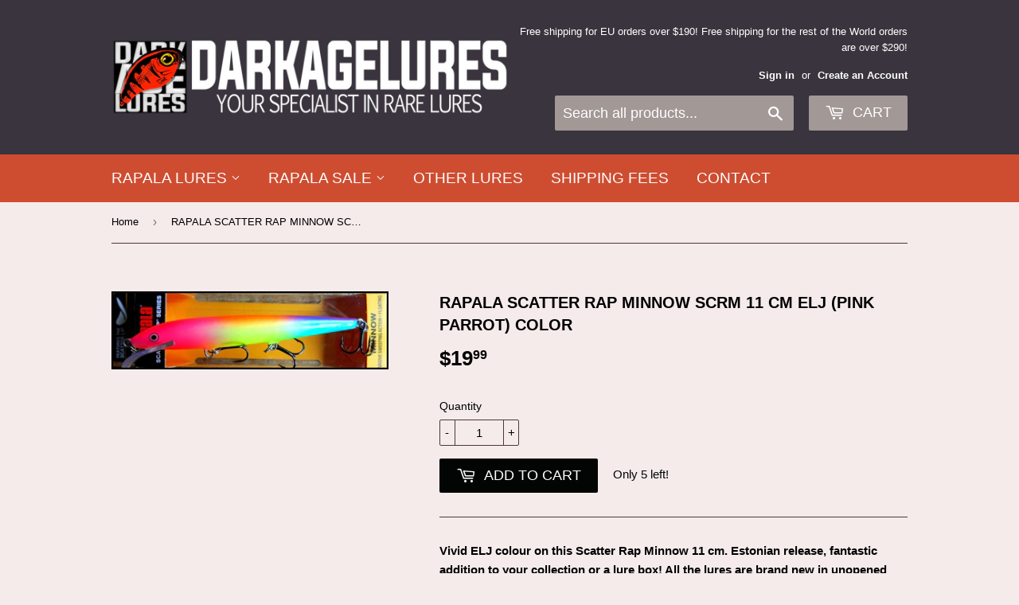

--- FILE ---
content_type: text/html; charset=utf-8
request_url: https://darkagelures.com/products/rapala-scatter-rap-minnow-scrm-11-cm-elj-pink-parrot-color
body_size: 17458
content:
<!doctype html>
<!--[if lt IE 7]><html class="no-js lt-ie9 lt-ie8 lt-ie7" lang="en"> <![endif]-->
<!--[if IE 7]><html class="no-js lt-ie9 lt-ie8" lang="en"> <![endif]-->
<!--[if IE 8]><html class="no-js lt-ie9" lang="en"> <![endif]-->
<!--[if IE 9 ]><html class="ie9 no-js"> <![endif]-->
<!--[if (gt IE 9)|!(IE)]><!--> <html class="no-touch no-js"> <!--<![endif]-->
<head>
  <script>(function(H){H.className=H.className.replace(/\bno-js\b/,'js')})(document.documentElement)</script>
  <!-- Basic page needs ================================================== -->
  <meta charset="utf-8">
  <meta http-equiv="X-UA-Compatible" content="IE=edge,chrome=1">

  
  <link rel="shortcut icon" href="//darkagelures.com/cdn/shop/files/favicon_87f4aaaf-2709-4589-9f07-64e622ab487c_32x32.jpg?v=1614288969" type="image/png" />
  

  <!-- Title and description ================================================== -->
  <title>
  RAPALA SCATTER RAP MINNOW SCRM 11 cm ELJ (Pink Parrot) color &ndash; Darkagelures
  </title>


  
    <meta name="description" content="Vivid ELJ colour on this Scatter Rap Minnow 11 cm. Estonian release, fantastic addition to your collection or a lure box! All the lures are brand new in unopened boxes.The shipping is $6.99 for the first lure. We do combine shipping. Though evasive in action, this classic Rapala minnow shape has a graceful, natural wob">
  

  <!-- Product meta ================================================== -->
  
<meta property="og:site_name" content="Darkagelures">
<meta property="og:url" content="https://darkagelures.com/products/rapala-scatter-rap-minnow-scrm-11-cm-elj-pink-parrot-color">
<meta property="og:title" content="RAPALA SCATTER RAP MINNOW SCRM 11 cm ELJ (Pink Parrot) color">
<meta property="og:type" content="product">
<meta property="og:description" content="Vivid ELJ colour on this Scatter Rap Minnow 11 cm. Estonian release, fantastic addition to your collection or a lure box! All the lures are brand new in unopened boxes.The shipping is $6.99 for the first lure. We do combine shipping. Though evasive in action, this classic Rapala minnow shape has a graceful, natural wob"><meta property="og:price:amount" content="19.99">
  <meta property="og:price:currency" content="USD"><meta property="og:image" content="http://darkagelures.com/cdn/shop/products/SCRM11ELJ_1024x1024.jpg?v=1673778884">
<meta property="og:image:secure_url" content="https://darkagelures.com/cdn/shop/products/SCRM11ELJ_1024x1024.jpg?v=1673778884">



  <meta name="twitter:card" content="summary_large_image">
  <meta name="twitter:image" content="https://darkagelures.com/cdn/shop/products/SCRM11ELJ_1024x1024.jpg?v=1673778884">
  <meta name="twitter:image:width" content="480">
  <meta name="twitter:image:height" content="480">

<meta name="twitter:title" content="RAPALA SCATTER RAP MINNOW SCRM 11 cm ELJ (Pink Parrot) color">
<meta name="twitter:description" content="Vivid ELJ colour on this Scatter Rap Minnow 11 cm. Estonian release, fantastic addition to your collection or a lure box! All the lures are brand new in unopened boxes.The shipping is $6.99 for the first lure. We do combine shipping. Though evasive in action, this classic Rapala minnow shape has a graceful, natural wob">


  <!-- Helpers ================================================== -->
  <link rel="canonical" href="https://darkagelures.com/products/rapala-scatter-rap-minnow-scrm-11-cm-elj-pink-parrot-color">
  <meta name="viewport" content="width=device-width,initial-scale=1">

  <!-- CSS ================================================== -->
  <link href="//darkagelures.com/cdn/shop/t/2/assets/theme.scss.css?v=172600289176417519491768575493" rel="stylesheet" type="text/css" media="all" />
  




  <!-- Header hook for plugins ================================================== -->
  
  
  <script>window.performance && window.performance.mark && window.performance.mark('shopify.content_for_header.start');</script><meta id="shopify-digital-wallet" name="shopify-digital-wallet" content="/23015623/digital_wallets/dialog">
<meta name="shopify-checkout-api-token" content="c532df065bf74d2c4461efaf8185441f">
<meta id="in-context-paypal-metadata" data-shop-id="23015623" data-venmo-supported="false" data-environment="production" data-locale="en_US" data-paypal-v4="true" data-currency="USD">
<link rel="alternate" type="application/json+oembed" href="https://darkagelures.com/products/rapala-scatter-rap-minnow-scrm-11-cm-elj-pink-parrot-color.oembed">
<script async="async" src="/checkouts/internal/preloads.js?locale=en-US"></script>
<link rel="preconnect" href="https://shop.app" crossorigin="anonymous">
<script async="async" src="https://shop.app/checkouts/internal/preloads.js?locale=en-US&shop_id=23015623" crossorigin="anonymous"></script>
<script id="apple-pay-shop-capabilities" type="application/json">{"shopId":23015623,"countryCode":"CZ","currencyCode":"USD","merchantCapabilities":["supports3DS"],"merchantId":"gid:\/\/shopify\/Shop\/23015623","merchantName":"Darkagelures","requiredBillingContactFields":["postalAddress","email"],"requiredShippingContactFields":["postalAddress","email"],"shippingType":"shipping","supportedNetworks":["visa","maestro","masterCard","amex"],"total":{"type":"pending","label":"Darkagelures","amount":"1.00"},"shopifyPaymentsEnabled":true,"supportsSubscriptions":true}</script>
<script id="shopify-features" type="application/json">{"accessToken":"c532df065bf74d2c4461efaf8185441f","betas":["rich-media-storefront-analytics"],"domain":"darkagelures.com","predictiveSearch":true,"shopId":23015623,"locale":"en"}</script>
<script>var Shopify = Shopify || {};
Shopify.shop = "darkagelures.myshopify.com";
Shopify.locale = "en";
Shopify.currency = {"active":"USD","rate":"1.0"};
Shopify.country = "US";
Shopify.theme = {"name":"Supply","id":387874841,"schema_name":"Supply","schema_version":"2.4.0","theme_store_id":679,"role":"main"};
Shopify.theme.handle = "null";
Shopify.theme.style = {"id":null,"handle":null};
Shopify.cdnHost = "darkagelures.com/cdn";
Shopify.routes = Shopify.routes || {};
Shopify.routes.root = "/";</script>
<script type="module">!function(o){(o.Shopify=o.Shopify||{}).modules=!0}(window);</script>
<script>!function(o){function n(){var o=[];function n(){o.push(Array.prototype.slice.apply(arguments))}return n.q=o,n}var t=o.Shopify=o.Shopify||{};t.loadFeatures=n(),t.autoloadFeatures=n()}(window);</script>
<script>
  window.ShopifyPay = window.ShopifyPay || {};
  window.ShopifyPay.apiHost = "shop.app\/pay";
  window.ShopifyPay.redirectState = null;
</script>
<script id="shop-js-analytics" type="application/json">{"pageType":"product"}</script>
<script defer="defer" async type="module" src="//darkagelures.com/cdn/shopifycloud/shop-js/modules/v2/client.init-shop-cart-sync_BT-GjEfc.en.esm.js"></script>
<script defer="defer" async type="module" src="//darkagelures.com/cdn/shopifycloud/shop-js/modules/v2/chunk.common_D58fp_Oc.esm.js"></script>
<script defer="defer" async type="module" src="//darkagelures.com/cdn/shopifycloud/shop-js/modules/v2/chunk.modal_xMitdFEc.esm.js"></script>
<script type="module">
  await import("//darkagelures.com/cdn/shopifycloud/shop-js/modules/v2/client.init-shop-cart-sync_BT-GjEfc.en.esm.js");
await import("//darkagelures.com/cdn/shopifycloud/shop-js/modules/v2/chunk.common_D58fp_Oc.esm.js");
await import("//darkagelures.com/cdn/shopifycloud/shop-js/modules/v2/chunk.modal_xMitdFEc.esm.js");

  window.Shopify.SignInWithShop?.initShopCartSync?.({"fedCMEnabled":true,"windoidEnabled":true});

</script>
<script>
  window.Shopify = window.Shopify || {};
  if (!window.Shopify.featureAssets) window.Shopify.featureAssets = {};
  window.Shopify.featureAssets['shop-js'] = {"shop-cart-sync":["modules/v2/client.shop-cart-sync_DZOKe7Ll.en.esm.js","modules/v2/chunk.common_D58fp_Oc.esm.js","modules/v2/chunk.modal_xMitdFEc.esm.js"],"init-fed-cm":["modules/v2/client.init-fed-cm_B6oLuCjv.en.esm.js","modules/v2/chunk.common_D58fp_Oc.esm.js","modules/v2/chunk.modal_xMitdFEc.esm.js"],"shop-cash-offers":["modules/v2/client.shop-cash-offers_D2sdYoxE.en.esm.js","modules/v2/chunk.common_D58fp_Oc.esm.js","modules/v2/chunk.modal_xMitdFEc.esm.js"],"shop-login-button":["modules/v2/client.shop-login-button_QeVjl5Y3.en.esm.js","modules/v2/chunk.common_D58fp_Oc.esm.js","modules/v2/chunk.modal_xMitdFEc.esm.js"],"pay-button":["modules/v2/client.pay-button_DXTOsIq6.en.esm.js","modules/v2/chunk.common_D58fp_Oc.esm.js","modules/v2/chunk.modal_xMitdFEc.esm.js"],"shop-button":["modules/v2/client.shop-button_DQZHx9pm.en.esm.js","modules/v2/chunk.common_D58fp_Oc.esm.js","modules/v2/chunk.modal_xMitdFEc.esm.js"],"avatar":["modules/v2/client.avatar_BTnouDA3.en.esm.js"],"init-windoid":["modules/v2/client.init-windoid_CR1B-cfM.en.esm.js","modules/v2/chunk.common_D58fp_Oc.esm.js","modules/v2/chunk.modal_xMitdFEc.esm.js"],"init-shop-for-new-customer-accounts":["modules/v2/client.init-shop-for-new-customer-accounts_C_vY_xzh.en.esm.js","modules/v2/client.shop-login-button_QeVjl5Y3.en.esm.js","modules/v2/chunk.common_D58fp_Oc.esm.js","modules/v2/chunk.modal_xMitdFEc.esm.js"],"init-shop-email-lookup-coordinator":["modules/v2/client.init-shop-email-lookup-coordinator_BI7n9ZSv.en.esm.js","modules/v2/chunk.common_D58fp_Oc.esm.js","modules/v2/chunk.modal_xMitdFEc.esm.js"],"init-shop-cart-sync":["modules/v2/client.init-shop-cart-sync_BT-GjEfc.en.esm.js","modules/v2/chunk.common_D58fp_Oc.esm.js","modules/v2/chunk.modal_xMitdFEc.esm.js"],"shop-toast-manager":["modules/v2/client.shop-toast-manager_DiYdP3xc.en.esm.js","modules/v2/chunk.common_D58fp_Oc.esm.js","modules/v2/chunk.modal_xMitdFEc.esm.js"],"init-customer-accounts":["modules/v2/client.init-customer-accounts_D9ZNqS-Q.en.esm.js","modules/v2/client.shop-login-button_QeVjl5Y3.en.esm.js","modules/v2/chunk.common_D58fp_Oc.esm.js","modules/v2/chunk.modal_xMitdFEc.esm.js"],"init-customer-accounts-sign-up":["modules/v2/client.init-customer-accounts-sign-up_iGw4briv.en.esm.js","modules/v2/client.shop-login-button_QeVjl5Y3.en.esm.js","modules/v2/chunk.common_D58fp_Oc.esm.js","modules/v2/chunk.modal_xMitdFEc.esm.js"],"shop-follow-button":["modules/v2/client.shop-follow-button_CqMgW2wH.en.esm.js","modules/v2/chunk.common_D58fp_Oc.esm.js","modules/v2/chunk.modal_xMitdFEc.esm.js"],"checkout-modal":["modules/v2/client.checkout-modal_xHeaAweL.en.esm.js","modules/v2/chunk.common_D58fp_Oc.esm.js","modules/v2/chunk.modal_xMitdFEc.esm.js"],"shop-login":["modules/v2/client.shop-login_D91U-Q7h.en.esm.js","modules/v2/chunk.common_D58fp_Oc.esm.js","modules/v2/chunk.modal_xMitdFEc.esm.js"],"lead-capture":["modules/v2/client.lead-capture_BJmE1dJe.en.esm.js","modules/v2/chunk.common_D58fp_Oc.esm.js","modules/v2/chunk.modal_xMitdFEc.esm.js"],"payment-terms":["modules/v2/client.payment-terms_Ci9AEqFq.en.esm.js","modules/v2/chunk.common_D58fp_Oc.esm.js","modules/v2/chunk.modal_xMitdFEc.esm.js"]};
</script>
<script id="__st">var __st={"a":23015623,"offset":3600,"reqid":"b48f625c-60db-4e2d-8573-d1752c9bb864-1769416640","pageurl":"darkagelures.com\/products\/rapala-scatter-rap-minnow-scrm-11-cm-elj-pink-parrot-color","u":"94cc11f89cfb","p":"product","rtyp":"product","rid":6774768599107};</script>
<script>window.ShopifyPaypalV4VisibilityTracking = true;</script>
<script id="captcha-bootstrap">!function(){'use strict';const t='contact',e='account',n='new_comment',o=[[t,t],['blogs',n],['comments',n],[t,'customer']],c=[[e,'customer_login'],[e,'guest_login'],[e,'recover_customer_password'],[e,'create_customer']],r=t=>t.map((([t,e])=>`form[action*='/${t}']:not([data-nocaptcha='true']) input[name='form_type'][value='${e}']`)).join(','),a=t=>()=>t?[...document.querySelectorAll(t)].map((t=>t.form)):[];function s(){const t=[...o],e=r(t);return a(e)}const i='password',u='form_key',d=['recaptcha-v3-token','g-recaptcha-response','h-captcha-response',i],f=()=>{try{return window.sessionStorage}catch{return}},m='__shopify_v',_=t=>t.elements[u];function p(t,e,n=!1){try{const o=window.sessionStorage,c=JSON.parse(o.getItem(e)),{data:r}=function(t){const{data:e,action:n}=t;return t[m]||n?{data:e,action:n}:{data:t,action:n}}(c);for(const[e,n]of Object.entries(r))t.elements[e]&&(t.elements[e].value=n);n&&o.removeItem(e)}catch(o){console.error('form repopulation failed',{error:o})}}const l='form_type',E='cptcha';function T(t){t.dataset[E]=!0}const w=window,h=w.document,L='Shopify',v='ce_forms',y='captcha';let A=!1;((t,e)=>{const n=(g='f06e6c50-85a8-45c8-87d0-21a2b65856fe',I='https://cdn.shopify.com/shopifycloud/storefront-forms-hcaptcha/ce_storefront_forms_captcha_hcaptcha.v1.5.2.iife.js',D={infoText:'Protected by hCaptcha',privacyText:'Privacy',termsText:'Terms'},(t,e,n)=>{const o=w[L][v],c=o.bindForm;if(c)return c(t,g,e,D).then(n);var r;o.q.push([[t,g,e,D],n]),r=I,A||(h.body.append(Object.assign(h.createElement('script'),{id:'captcha-provider',async:!0,src:r})),A=!0)});var g,I,D;w[L]=w[L]||{},w[L][v]=w[L][v]||{},w[L][v].q=[],w[L][y]=w[L][y]||{},w[L][y].protect=function(t,e){n(t,void 0,e),T(t)},Object.freeze(w[L][y]),function(t,e,n,w,h,L){const[v,y,A,g]=function(t,e,n){const i=e?o:[],u=t?c:[],d=[...i,...u],f=r(d),m=r(i),_=r(d.filter((([t,e])=>n.includes(e))));return[a(f),a(m),a(_),s()]}(w,h,L),I=t=>{const e=t.target;return e instanceof HTMLFormElement?e:e&&e.form},D=t=>v().includes(t);t.addEventListener('submit',(t=>{const e=I(t);if(!e)return;const n=D(e)&&!e.dataset.hcaptchaBound&&!e.dataset.recaptchaBound,o=_(e),c=g().includes(e)&&(!o||!o.value);(n||c)&&t.preventDefault(),c&&!n&&(function(t){try{if(!f())return;!function(t){const e=f();if(!e)return;const n=_(t);if(!n)return;const o=n.value;o&&e.removeItem(o)}(t);const e=Array.from(Array(32),(()=>Math.random().toString(36)[2])).join('');!function(t,e){_(t)||t.append(Object.assign(document.createElement('input'),{type:'hidden',name:u})),t.elements[u].value=e}(t,e),function(t,e){const n=f();if(!n)return;const o=[...t.querySelectorAll(`input[type='${i}']`)].map((({name:t})=>t)),c=[...d,...o],r={};for(const[a,s]of new FormData(t).entries())c.includes(a)||(r[a]=s);n.setItem(e,JSON.stringify({[m]:1,action:t.action,data:r}))}(t,e)}catch(e){console.error('failed to persist form',e)}}(e),e.submit())}));const S=(t,e)=>{t&&!t.dataset[E]&&(n(t,e.some((e=>e===t))),T(t))};for(const o of['focusin','change'])t.addEventListener(o,(t=>{const e=I(t);D(e)&&S(e,y())}));const B=e.get('form_key'),M=e.get(l),P=B&&M;t.addEventListener('DOMContentLoaded',(()=>{const t=y();if(P)for(const e of t)e.elements[l].value===M&&p(e,B);[...new Set([...A(),...v().filter((t=>'true'===t.dataset.shopifyCaptcha))])].forEach((e=>S(e,t)))}))}(h,new URLSearchParams(w.location.search),n,t,e,['guest_login'])})(!0,!0)}();</script>
<script integrity="sha256-4kQ18oKyAcykRKYeNunJcIwy7WH5gtpwJnB7kiuLZ1E=" data-source-attribution="shopify.loadfeatures" defer="defer" src="//darkagelures.com/cdn/shopifycloud/storefront/assets/storefront/load_feature-a0a9edcb.js" crossorigin="anonymous"></script>
<script crossorigin="anonymous" defer="defer" src="//darkagelures.com/cdn/shopifycloud/storefront/assets/shopify_pay/storefront-65b4c6d7.js?v=20250812"></script>
<script data-source-attribution="shopify.dynamic_checkout.dynamic.init">var Shopify=Shopify||{};Shopify.PaymentButton=Shopify.PaymentButton||{isStorefrontPortableWallets:!0,init:function(){window.Shopify.PaymentButton.init=function(){};var t=document.createElement("script");t.src="https://darkagelures.com/cdn/shopifycloud/portable-wallets/latest/portable-wallets.en.js",t.type="module",document.head.appendChild(t)}};
</script>
<script data-source-attribution="shopify.dynamic_checkout.buyer_consent">
  function portableWalletsHideBuyerConsent(e){var t=document.getElementById("shopify-buyer-consent"),n=document.getElementById("shopify-subscription-policy-button");t&&n&&(t.classList.add("hidden"),t.setAttribute("aria-hidden","true"),n.removeEventListener("click",e))}function portableWalletsShowBuyerConsent(e){var t=document.getElementById("shopify-buyer-consent"),n=document.getElementById("shopify-subscription-policy-button");t&&n&&(t.classList.remove("hidden"),t.removeAttribute("aria-hidden"),n.addEventListener("click",e))}window.Shopify?.PaymentButton&&(window.Shopify.PaymentButton.hideBuyerConsent=portableWalletsHideBuyerConsent,window.Shopify.PaymentButton.showBuyerConsent=portableWalletsShowBuyerConsent);
</script>
<script data-source-attribution="shopify.dynamic_checkout.cart.bootstrap">document.addEventListener("DOMContentLoaded",(function(){function t(){return document.querySelector("shopify-accelerated-checkout-cart, shopify-accelerated-checkout")}if(t())Shopify.PaymentButton.init();else{new MutationObserver((function(e,n){t()&&(Shopify.PaymentButton.init(),n.disconnect())})).observe(document.body,{childList:!0,subtree:!0})}}));
</script>
<link id="shopify-accelerated-checkout-styles" rel="stylesheet" media="screen" href="https://darkagelures.com/cdn/shopifycloud/portable-wallets/latest/accelerated-checkout-backwards-compat.css" crossorigin="anonymous">
<style id="shopify-accelerated-checkout-cart">
        #shopify-buyer-consent {
  margin-top: 1em;
  display: inline-block;
  width: 100%;
}

#shopify-buyer-consent.hidden {
  display: none;
}

#shopify-subscription-policy-button {
  background: none;
  border: none;
  padding: 0;
  text-decoration: underline;
  font-size: inherit;
  cursor: pointer;
}

#shopify-subscription-policy-button::before {
  box-shadow: none;
}

      </style>

<script>window.performance && window.performance.mark && window.performance.mark('shopify.content_for_header.end');</script>

  

<!--[if lt IE 9]>
<script src="//cdnjs.cloudflare.com/ajax/libs/html5shiv/3.7.2/html5shiv.min.js" type="text/javascript"></script>
<script src="//darkagelures.com/cdn/shop/t/2/assets/respond.min.js?v=6642" type="text/javascript"></script>
<link href="//darkagelures.com/cdn/shop/t/2/assets/respond-proxy.html" id="respond-proxy" rel="respond-proxy" />
<link href="//darkagelures.com/search?q=14886a9e9e6a3f534ea731598dc7bd30" id="respond-redirect" rel="respond-redirect" />
<script src="//darkagelures.com/search?q=14886a9e9e6a3f534ea731598dc7bd30" type="text/javascript"></script>
<![endif]-->
<!--[if (lte IE 9) ]><script src="//darkagelures.com/cdn/shop/t/2/assets/match-media.min.js?v=6642" type="text/javascript"></script><![endif]-->


  
  

  <script src="//ajax.googleapis.com/ajax/libs/jquery/1.11.0/jquery.min.js" type="text/javascript"></script>
  
  <!--[if (gt IE 9)|!(IE)]><!--><script src="//darkagelures.com/cdn/shop/t/2/assets/lazysizes.min.js?v=8147953233334221341503735994" async="async"></script><!--<![endif]-->
  <!--[if lte IE 9]><script src="//darkagelures.com/cdn/shop/t/2/assets/lazysizes.min.js?v=8147953233334221341503735994"></script><![endif]-->

  <!--[if (gt IE 9)|!(IE)]><!--><script src="//darkagelures.com/cdn/shop/t/2/assets/vendor.js?v=20934897072029105491503735995" defer="defer"></script><!--<![endif]-->
  <!--[if lte IE 9]><script src="//darkagelures.com/cdn/shop/t/2/assets/vendor.js?v=20934897072029105491503735995"></script><![endif]-->

  <!--[if (gt IE 9)|!(IE)]><!--><script src="//darkagelures.com/cdn/shop/t/2/assets/theme.js?v=47723754293895157641503735996" defer="defer"></script><!--<![endif]-->
  <!--[if lte IE 9]><script src="//darkagelures.com/cdn/shop/t/2/assets/theme.js?v=47723754293895157641503735996"></script><![endif]-->


<link href="https://monorail-edge.shopifysvc.com" rel="dns-prefetch">
<script>(function(){if ("sendBeacon" in navigator && "performance" in window) {try {var session_token_from_headers = performance.getEntriesByType('navigation')[0].serverTiming.find(x => x.name == '_s').description;} catch {var session_token_from_headers = undefined;}var session_cookie_matches = document.cookie.match(/_shopify_s=([^;]*)/);var session_token_from_cookie = session_cookie_matches && session_cookie_matches.length === 2 ? session_cookie_matches[1] : "";var session_token = session_token_from_headers || session_token_from_cookie || "";function handle_abandonment_event(e) {var entries = performance.getEntries().filter(function(entry) {return /monorail-edge.shopifysvc.com/.test(entry.name);});if (!window.abandonment_tracked && entries.length === 0) {window.abandonment_tracked = true;var currentMs = Date.now();var navigation_start = performance.timing.navigationStart;var payload = {shop_id: 23015623,url: window.location.href,navigation_start,duration: currentMs - navigation_start,session_token,page_type: "product"};window.navigator.sendBeacon("https://monorail-edge.shopifysvc.com/v1/produce", JSON.stringify({schema_id: "online_store_buyer_site_abandonment/1.1",payload: payload,metadata: {event_created_at_ms: currentMs,event_sent_at_ms: currentMs}}));}}window.addEventListener('pagehide', handle_abandonment_event);}}());</script>
<script id="web-pixels-manager-setup">(function e(e,d,r,n,o){if(void 0===o&&(o={}),!Boolean(null===(a=null===(i=window.Shopify)||void 0===i?void 0:i.analytics)||void 0===a?void 0:a.replayQueue)){var i,a;window.Shopify=window.Shopify||{};var t=window.Shopify;t.analytics=t.analytics||{};var s=t.analytics;s.replayQueue=[],s.publish=function(e,d,r){return s.replayQueue.push([e,d,r]),!0};try{self.performance.mark("wpm:start")}catch(e){}var l=function(){var e={modern:/Edge?\/(1{2}[4-9]|1[2-9]\d|[2-9]\d{2}|\d{4,})\.\d+(\.\d+|)|Firefox\/(1{2}[4-9]|1[2-9]\d|[2-9]\d{2}|\d{4,})\.\d+(\.\d+|)|Chrom(ium|e)\/(9{2}|\d{3,})\.\d+(\.\d+|)|(Maci|X1{2}).+ Version\/(15\.\d+|(1[6-9]|[2-9]\d|\d{3,})\.\d+)([,.]\d+|)( \(\w+\)|)( Mobile\/\w+|) Safari\/|Chrome.+OPR\/(9{2}|\d{3,})\.\d+\.\d+|(CPU[ +]OS|iPhone[ +]OS|CPU[ +]iPhone|CPU IPhone OS|CPU iPad OS)[ +]+(15[._]\d+|(1[6-9]|[2-9]\d|\d{3,})[._]\d+)([._]\d+|)|Android:?[ /-](13[3-9]|1[4-9]\d|[2-9]\d{2}|\d{4,})(\.\d+|)(\.\d+|)|Android.+Firefox\/(13[5-9]|1[4-9]\d|[2-9]\d{2}|\d{4,})\.\d+(\.\d+|)|Android.+Chrom(ium|e)\/(13[3-9]|1[4-9]\d|[2-9]\d{2}|\d{4,})\.\d+(\.\d+|)|SamsungBrowser\/([2-9]\d|\d{3,})\.\d+/,legacy:/Edge?\/(1[6-9]|[2-9]\d|\d{3,})\.\d+(\.\d+|)|Firefox\/(5[4-9]|[6-9]\d|\d{3,})\.\d+(\.\d+|)|Chrom(ium|e)\/(5[1-9]|[6-9]\d|\d{3,})\.\d+(\.\d+|)([\d.]+$|.*Safari\/(?![\d.]+ Edge\/[\d.]+$))|(Maci|X1{2}).+ Version\/(10\.\d+|(1[1-9]|[2-9]\d|\d{3,})\.\d+)([,.]\d+|)( \(\w+\)|)( Mobile\/\w+|) Safari\/|Chrome.+OPR\/(3[89]|[4-9]\d|\d{3,})\.\d+\.\d+|(CPU[ +]OS|iPhone[ +]OS|CPU[ +]iPhone|CPU IPhone OS|CPU iPad OS)[ +]+(10[._]\d+|(1[1-9]|[2-9]\d|\d{3,})[._]\d+)([._]\d+|)|Android:?[ /-](13[3-9]|1[4-9]\d|[2-9]\d{2}|\d{4,})(\.\d+|)(\.\d+|)|Mobile Safari.+OPR\/([89]\d|\d{3,})\.\d+\.\d+|Android.+Firefox\/(13[5-9]|1[4-9]\d|[2-9]\d{2}|\d{4,})\.\d+(\.\d+|)|Android.+Chrom(ium|e)\/(13[3-9]|1[4-9]\d|[2-9]\d{2}|\d{4,})\.\d+(\.\d+|)|Android.+(UC? ?Browser|UCWEB|U3)[ /]?(15\.([5-9]|\d{2,})|(1[6-9]|[2-9]\d|\d{3,})\.\d+)\.\d+|SamsungBrowser\/(5\.\d+|([6-9]|\d{2,})\.\d+)|Android.+MQ{2}Browser\/(14(\.(9|\d{2,})|)|(1[5-9]|[2-9]\d|\d{3,})(\.\d+|))(\.\d+|)|K[Aa][Ii]OS\/(3\.\d+|([4-9]|\d{2,})\.\d+)(\.\d+|)/},d=e.modern,r=e.legacy,n=navigator.userAgent;return n.match(d)?"modern":n.match(r)?"legacy":"unknown"}(),u="modern"===l?"modern":"legacy",c=(null!=n?n:{modern:"",legacy:""})[u],f=function(e){return[e.baseUrl,"/wpm","/b",e.hashVersion,"modern"===e.buildTarget?"m":"l",".js"].join("")}({baseUrl:d,hashVersion:r,buildTarget:u}),m=function(e){var d=e.version,r=e.bundleTarget,n=e.surface,o=e.pageUrl,i=e.monorailEndpoint;return{emit:function(e){var a=e.status,t=e.errorMsg,s=(new Date).getTime(),l=JSON.stringify({metadata:{event_sent_at_ms:s},events:[{schema_id:"web_pixels_manager_load/3.1",payload:{version:d,bundle_target:r,page_url:o,status:a,surface:n,error_msg:t},metadata:{event_created_at_ms:s}}]});if(!i)return console&&console.warn&&console.warn("[Web Pixels Manager] No Monorail endpoint provided, skipping logging."),!1;try{return self.navigator.sendBeacon.bind(self.navigator)(i,l)}catch(e){}var u=new XMLHttpRequest;try{return u.open("POST",i,!0),u.setRequestHeader("Content-Type","text/plain"),u.send(l),!0}catch(e){return console&&console.warn&&console.warn("[Web Pixels Manager] Got an unhandled error while logging to Monorail."),!1}}}}({version:r,bundleTarget:l,surface:e.surface,pageUrl:self.location.href,monorailEndpoint:e.monorailEndpoint});try{o.browserTarget=l,function(e){var d=e.src,r=e.async,n=void 0===r||r,o=e.onload,i=e.onerror,a=e.sri,t=e.scriptDataAttributes,s=void 0===t?{}:t,l=document.createElement("script"),u=document.querySelector("head"),c=document.querySelector("body");if(l.async=n,l.src=d,a&&(l.integrity=a,l.crossOrigin="anonymous"),s)for(var f in s)if(Object.prototype.hasOwnProperty.call(s,f))try{l.dataset[f]=s[f]}catch(e){}if(o&&l.addEventListener("load",o),i&&l.addEventListener("error",i),u)u.appendChild(l);else{if(!c)throw new Error("Did not find a head or body element to append the script");c.appendChild(l)}}({src:f,async:!0,onload:function(){if(!function(){var e,d;return Boolean(null===(d=null===(e=window.Shopify)||void 0===e?void 0:e.analytics)||void 0===d?void 0:d.initialized)}()){var d=window.webPixelsManager.init(e)||void 0;if(d){var r=window.Shopify.analytics;r.replayQueue.forEach((function(e){var r=e[0],n=e[1],o=e[2];d.publishCustomEvent(r,n,o)})),r.replayQueue=[],r.publish=d.publishCustomEvent,r.visitor=d.visitor,r.initialized=!0}}},onerror:function(){return m.emit({status:"failed",errorMsg:"".concat(f," has failed to load")})},sri:function(e){var d=/^sha384-[A-Za-z0-9+/=]+$/;return"string"==typeof e&&d.test(e)}(c)?c:"",scriptDataAttributes:o}),m.emit({status:"loading"})}catch(e){m.emit({status:"failed",errorMsg:(null==e?void 0:e.message)||"Unknown error"})}}})({shopId: 23015623,storefrontBaseUrl: "https://darkagelures.com",extensionsBaseUrl: "https://extensions.shopifycdn.com/cdn/shopifycloud/web-pixels-manager",monorailEndpoint: "https://monorail-edge.shopifysvc.com/unstable/produce_batch",surface: "storefront-renderer",enabledBetaFlags: ["2dca8a86"],webPixelsConfigList: [{"id":"shopify-app-pixel","configuration":"{}","eventPayloadVersion":"v1","runtimeContext":"STRICT","scriptVersion":"0450","apiClientId":"shopify-pixel","type":"APP","privacyPurposes":["ANALYTICS","MARKETING"]},{"id":"shopify-custom-pixel","eventPayloadVersion":"v1","runtimeContext":"LAX","scriptVersion":"0450","apiClientId":"shopify-pixel","type":"CUSTOM","privacyPurposes":["ANALYTICS","MARKETING"]}],isMerchantRequest: false,initData: {"shop":{"name":"Darkagelures","paymentSettings":{"currencyCode":"USD"},"myshopifyDomain":"darkagelures.myshopify.com","countryCode":"CZ","storefrontUrl":"https:\/\/darkagelures.com"},"customer":null,"cart":null,"checkout":null,"productVariants":[{"price":{"amount":19.99,"currencyCode":"USD"},"product":{"title":"RAPALA SCATTER RAP MINNOW SCRM 11 cm ELJ (Pink Parrot) color","vendor":"Darkagelures","id":"6774768599107","untranslatedTitle":"RAPALA SCATTER RAP MINNOW SCRM 11 cm ELJ (Pink Parrot) color","url":"\/products\/rapala-scatter-rap-minnow-scrm-11-cm-elj-pink-parrot-color","type":"Scatter Rap Minnow"},"id":"40370872877123","image":{"src":"\/\/darkagelures.com\/cdn\/shop\/products\/SCRM11ELJ.jpg?v=1673778884"},"sku":"","title":"Default Title","untranslatedTitle":"Default Title"}],"purchasingCompany":null},},"https://darkagelures.com/cdn","fcfee988w5aeb613cpc8e4bc33m6693e112",{"modern":"","legacy":""},{"shopId":"23015623","storefrontBaseUrl":"https:\/\/darkagelures.com","extensionBaseUrl":"https:\/\/extensions.shopifycdn.com\/cdn\/shopifycloud\/web-pixels-manager","surface":"storefront-renderer","enabledBetaFlags":"[\"2dca8a86\"]","isMerchantRequest":"false","hashVersion":"fcfee988w5aeb613cpc8e4bc33m6693e112","publish":"custom","events":"[[\"page_viewed\",{}],[\"product_viewed\",{\"productVariant\":{\"price\":{\"amount\":19.99,\"currencyCode\":\"USD\"},\"product\":{\"title\":\"RAPALA SCATTER RAP MINNOW SCRM 11 cm ELJ (Pink Parrot) color\",\"vendor\":\"Darkagelures\",\"id\":\"6774768599107\",\"untranslatedTitle\":\"RAPALA SCATTER RAP MINNOW SCRM 11 cm ELJ (Pink Parrot) color\",\"url\":\"\/products\/rapala-scatter-rap-minnow-scrm-11-cm-elj-pink-parrot-color\",\"type\":\"Scatter Rap Minnow\"},\"id\":\"40370872877123\",\"image\":{\"src\":\"\/\/darkagelures.com\/cdn\/shop\/products\/SCRM11ELJ.jpg?v=1673778884\"},\"sku\":\"\",\"title\":\"Default Title\",\"untranslatedTitle\":\"Default Title\"}}]]"});</script><script>
  window.ShopifyAnalytics = window.ShopifyAnalytics || {};
  window.ShopifyAnalytics.meta = window.ShopifyAnalytics.meta || {};
  window.ShopifyAnalytics.meta.currency = 'USD';
  var meta = {"product":{"id":6774768599107,"gid":"gid:\/\/shopify\/Product\/6774768599107","vendor":"Darkagelures","type":"Scatter Rap Minnow","handle":"rapala-scatter-rap-minnow-scrm-11-cm-elj-pink-parrot-color","variants":[{"id":40370872877123,"price":1999,"name":"RAPALA SCATTER RAP MINNOW SCRM 11 cm ELJ (Pink Parrot) color","public_title":null,"sku":""}],"remote":false},"page":{"pageType":"product","resourceType":"product","resourceId":6774768599107,"requestId":"b48f625c-60db-4e2d-8573-d1752c9bb864-1769416640"}};
  for (var attr in meta) {
    window.ShopifyAnalytics.meta[attr] = meta[attr];
  }
</script>
<script class="analytics">
  (function () {
    var customDocumentWrite = function(content) {
      var jquery = null;

      if (window.jQuery) {
        jquery = window.jQuery;
      } else if (window.Checkout && window.Checkout.$) {
        jquery = window.Checkout.$;
      }

      if (jquery) {
        jquery('body').append(content);
      }
    };

    var hasLoggedConversion = function(token) {
      if (token) {
        return document.cookie.indexOf('loggedConversion=' + token) !== -1;
      }
      return false;
    }

    var setCookieIfConversion = function(token) {
      if (token) {
        var twoMonthsFromNow = new Date(Date.now());
        twoMonthsFromNow.setMonth(twoMonthsFromNow.getMonth() + 2);

        document.cookie = 'loggedConversion=' + token + '; expires=' + twoMonthsFromNow;
      }
    }

    var trekkie = window.ShopifyAnalytics.lib = window.trekkie = window.trekkie || [];
    if (trekkie.integrations) {
      return;
    }
    trekkie.methods = [
      'identify',
      'page',
      'ready',
      'track',
      'trackForm',
      'trackLink'
    ];
    trekkie.factory = function(method) {
      return function() {
        var args = Array.prototype.slice.call(arguments);
        args.unshift(method);
        trekkie.push(args);
        return trekkie;
      };
    };
    for (var i = 0; i < trekkie.methods.length; i++) {
      var key = trekkie.methods[i];
      trekkie[key] = trekkie.factory(key);
    }
    trekkie.load = function(config) {
      trekkie.config = config || {};
      trekkie.config.initialDocumentCookie = document.cookie;
      var first = document.getElementsByTagName('script')[0];
      var script = document.createElement('script');
      script.type = 'text/javascript';
      script.onerror = function(e) {
        var scriptFallback = document.createElement('script');
        scriptFallback.type = 'text/javascript';
        scriptFallback.onerror = function(error) {
                var Monorail = {
      produce: function produce(monorailDomain, schemaId, payload) {
        var currentMs = new Date().getTime();
        var event = {
          schema_id: schemaId,
          payload: payload,
          metadata: {
            event_created_at_ms: currentMs,
            event_sent_at_ms: currentMs
          }
        };
        return Monorail.sendRequest("https://" + monorailDomain + "/v1/produce", JSON.stringify(event));
      },
      sendRequest: function sendRequest(endpointUrl, payload) {
        // Try the sendBeacon API
        if (window && window.navigator && typeof window.navigator.sendBeacon === 'function' && typeof window.Blob === 'function' && !Monorail.isIos12()) {
          var blobData = new window.Blob([payload], {
            type: 'text/plain'
          });

          if (window.navigator.sendBeacon(endpointUrl, blobData)) {
            return true;
          } // sendBeacon was not successful

        } // XHR beacon

        var xhr = new XMLHttpRequest();

        try {
          xhr.open('POST', endpointUrl);
          xhr.setRequestHeader('Content-Type', 'text/plain');
          xhr.send(payload);
        } catch (e) {
          console.log(e);
        }

        return false;
      },
      isIos12: function isIos12() {
        return window.navigator.userAgent.lastIndexOf('iPhone; CPU iPhone OS 12_') !== -1 || window.navigator.userAgent.lastIndexOf('iPad; CPU OS 12_') !== -1;
      }
    };
    Monorail.produce('monorail-edge.shopifysvc.com',
      'trekkie_storefront_load_errors/1.1',
      {shop_id: 23015623,
      theme_id: 387874841,
      app_name: "storefront",
      context_url: window.location.href,
      source_url: "//darkagelures.com/cdn/s/trekkie.storefront.8d95595f799fbf7e1d32231b9a28fd43b70c67d3.min.js"});

        };
        scriptFallback.async = true;
        scriptFallback.src = '//darkagelures.com/cdn/s/trekkie.storefront.8d95595f799fbf7e1d32231b9a28fd43b70c67d3.min.js';
        first.parentNode.insertBefore(scriptFallback, first);
      };
      script.async = true;
      script.src = '//darkagelures.com/cdn/s/trekkie.storefront.8d95595f799fbf7e1d32231b9a28fd43b70c67d3.min.js';
      first.parentNode.insertBefore(script, first);
    };
    trekkie.load(
      {"Trekkie":{"appName":"storefront","development":false,"defaultAttributes":{"shopId":23015623,"isMerchantRequest":null,"themeId":387874841,"themeCityHash":"3342581967368532863","contentLanguage":"en","currency":"USD","eventMetadataId":"9521e471-24ce-4105-b194-65f3a33ee436"},"isServerSideCookieWritingEnabled":true,"monorailRegion":"shop_domain","enabledBetaFlags":["65f19447"]},"Session Attribution":{},"S2S":{"facebookCapiEnabled":false,"source":"trekkie-storefront-renderer","apiClientId":580111}}
    );

    var loaded = false;
    trekkie.ready(function() {
      if (loaded) return;
      loaded = true;

      window.ShopifyAnalytics.lib = window.trekkie;

      var originalDocumentWrite = document.write;
      document.write = customDocumentWrite;
      try { window.ShopifyAnalytics.merchantGoogleAnalytics.call(this); } catch(error) {};
      document.write = originalDocumentWrite;

      window.ShopifyAnalytics.lib.page(null,{"pageType":"product","resourceType":"product","resourceId":6774768599107,"requestId":"b48f625c-60db-4e2d-8573-d1752c9bb864-1769416640","shopifyEmitted":true});

      var match = window.location.pathname.match(/checkouts\/(.+)\/(thank_you|post_purchase)/)
      var token = match? match[1]: undefined;
      if (!hasLoggedConversion(token)) {
        setCookieIfConversion(token);
        window.ShopifyAnalytics.lib.track("Viewed Product",{"currency":"USD","variantId":40370872877123,"productId":6774768599107,"productGid":"gid:\/\/shopify\/Product\/6774768599107","name":"RAPALA SCATTER RAP MINNOW SCRM 11 cm ELJ (Pink Parrot) color","price":"19.99","sku":"","brand":"Darkagelures","variant":null,"category":"Scatter Rap Minnow","nonInteraction":true,"remote":false},undefined,undefined,{"shopifyEmitted":true});
      window.ShopifyAnalytics.lib.track("monorail:\/\/trekkie_storefront_viewed_product\/1.1",{"currency":"USD","variantId":40370872877123,"productId":6774768599107,"productGid":"gid:\/\/shopify\/Product\/6774768599107","name":"RAPALA SCATTER RAP MINNOW SCRM 11 cm ELJ (Pink Parrot) color","price":"19.99","sku":"","brand":"Darkagelures","variant":null,"category":"Scatter Rap Minnow","nonInteraction":true,"remote":false,"referer":"https:\/\/darkagelures.com\/products\/rapala-scatter-rap-minnow-scrm-11-cm-elj-pink-parrot-color"});
      }
    });


        var eventsListenerScript = document.createElement('script');
        eventsListenerScript.async = true;
        eventsListenerScript.src = "//darkagelures.com/cdn/shopifycloud/storefront/assets/shop_events_listener-3da45d37.js";
        document.getElementsByTagName('head')[0].appendChild(eventsListenerScript);

})();</script>
<script
  defer
  src="https://darkagelures.com/cdn/shopifycloud/perf-kit/shopify-perf-kit-3.0.4.min.js"
  data-application="storefront-renderer"
  data-shop-id="23015623"
  data-render-region="gcp-us-east1"
  data-page-type="product"
  data-theme-instance-id="387874841"
  data-theme-name="Supply"
  data-theme-version="2.4.0"
  data-monorail-region="shop_domain"
  data-resource-timing-sampling-rate="10"
  data-shs="true"
  data-shs-beacon="true"
  data-shs-export-with-fetch="true"
  data-shs-logs-sample-rate="1"
  data-shs-beacon-endpoint="https://darkagelures.com/api/collect"
></script>
</head>

<body id="rapala-scatter-rap-minnow-scrm-11-cm-elj-pink-parrot-color" class="template-product" >
  

  <div id="shopify-section-header" class="shopify-section header-section"><header class="site-header" role="banner" data-section-id="header" data-section-type="header-section">
  <div class="wrapper">

    <div class="grid--full">
      <div class="grid-item large--one-half">
        
          <div class="h1 header-logo" itemscope itemtype="http://schema.org/Organization">
        
          
          

          <a href="/" itemprop="url">
            <div class="lazyload__image-wrapper no-js" style="max-width:600px;">
              <div style="padding-top:19.399185336048877%;">
                <img class="lazyload js"
                  data-src="//darkagelures.com/cdn/shop/files/logo_III._cc62a805-c8eb-408e-be0d-ea1713eb401d_{width}x.png?v=1614289369"
                  data-widths="[180, 360, 540, 720, 900, 1080, 1296, 1512, 1728, 2048]"
                  data-aspectratio="5.15485564304462"
                  data-sizes="auto"
                  alt="Darkagelures"
                  style="width:600px;">
              </div>
            </div>
            <noscript>
              
              <img src="//darkagelures.com/cdn/shop/files/logo_III._cc62a805-c8eb-408e-be0d-ea1713eb401d_600x.png?v=1614289369"
                srcset="//darkagelures.com/cdn/shop/files/logo_III._cc62a805-c8eb-408e-be0d-ea1713eb401d_600x.png?v=1614289369 1x, //darkagelures.com/cdn/shop/files/logo_III._cc62a805-c8eb-408e-be0d-ea1713eb401d_600x@2x.png?v=1614289369 2x"
                alt="Darkagelures"
                itemprop="logo"
                style="max-width:600px;">
            </noscript>
          </a>
          
        
          </div>
        
      </div>

      <div class="grid-item large--one-half text-center large--text-right">
        
          <div class="site-header--text-links">
            
              

                <p>Free shipping for EU orders over $190! Free shipping for the rest of the World orders are over $290!</p>

              
            

            
              <span class="site-header--meta-links medium-down--hide">
                
                  <a href="/account/login" id="customer_login_link">Sign in</a>
                  <span class="site-header--spacer">or</span>
                  <a href="/account/register" id="customer_register_link">Create an Account</a>
                
              </span>
            
          </div>

          <br class="medium-down--hide">
        

        <form action="/search" method="get" class="search-bar" role="search">
  <input type="hidden" name="type" value="product">

  <input type="search" name="q" value="" placeholder="Search all products..." aria-label="Search all products...">
  <button type="submit" class="search-bar--submit icon-fallback-text">
    <span class="icon icon-search" aria-hidden="true"></span>
    <span class="fallback-text">Search</span>
  </button>
</form>


        <a href="/cart" class="header-cart-btn cart-toggle">
          <span class="icon icon-cart"></span>
          Cart <span class="cart-count cart-badge--desktop hidden-count">0</span>
        </a>
      </div>
    </div>

  </div>
</header>

<nav class="nav-bar" role="navigation">
  <div class="wrapper">
    <form action="/search" method="get" class="search-bar" role="search">
  <input type="hidden" name="type" value="product">

  <input type="search" name="q" value="" placeholder="Search all products..." aria-label="Search all products...">
  <button type="submit" class="search-bar--submit icon-fallback-text">
    <span class="icon icon-search" aria-hidden="true"></span>
    <span class="fallback-text">Search</span>
  </button>
</form>

    <ul class="site-nav" id="accessibleNav">
  
  <li class="large--hide">
    <a href="/">Home</a>
  </li>
  
  
    
    
      <li class="site-nav--has-dropdown" aria-haspopup="true">
        <a href="/collections/rapala-lures">
          Rapala Lures
          <span class="icon-fallback-text">
            <span class="icon icon-arrow-down" aria-hidden="true"></span>
          </span>
        </a>
        <ul class="site-nav--dropdown">
          
            <li ><a href="/collections/rapala-original-floater">Original Floaters</a></li>
          
            <li ><a href="/collections/floater-elite">Floater Elite</a></li>
          
            <li ><a href="/collections/countdown">Countdowns</a></li>
          
            <li ><a href="/collections/countdown-elite">Countdown Elite</a></li>
          
            <li ><a href="/collections/countdown-jointed-cdj">Countdown Jointeds</a></li>
          
            <li ><a href="/collections/deep-tail-dancer">Deep Tail Dancers</a></li>
          
            <li ><a href="/collections/shad-rap">Shad Raps</a></li>
          
            <li ><a href="/collections/shad-rap-elite">Shad Rap Elite</a></li>
          
            <li ><a href="/collections/shallow-shad-rap">Shallow Shad Raps</a></li>
          
            <li ><a href="/collections/husky-jerk-hj">Husky Jerks</a></li>
          
            <li ><a href="/collections/down-deep-husky-jerk-dhj">Down Deep Husky Jerks</a></li>
          
            <li ><a href="/collections/jointed-deep-husky-jerks">Jointed Deep Husky Jerks</a></li>
          
            <li ><a href="/collections/husky-13">Husky 13</a></li>
          
            <li ><a href="/collections/jointeds">Jointeds</a></li>
          
            <li ><a href="/collections/magnum-floater">Magnum Floaters</a></li>
          
            <li ><a href="/collections/husky-magnums">Husky Magnums</a></li>
          
            <li ><a href="/collections/cd-magnums">CD Magnums</a></li>
          
            <li ><a href="/collections/magnum-elite">Countdown Magnum Elite</a></li>
          
            <li ><a href="/collections/super-shad-rap">Super Shad Raps</a></li>
          
            <li ><a href="/collections/fat-rap">Fat Raps</a></li>
          
            <li ><a href="/collections/gliding-raps">Glidin Raps</a></li>
          
            <li ><a href="/collections/tail-dancer">Tail Dancers</a></li>
          
            <li ><a href="/collections/risto-rap">Risto Raps</a></li>
          
            <li ><a href="/collections/x-rap">X Rap series</a></li>
          
            <li ><a href="/collections/precision-xtreme-series">Precision Xtreme Series</a></li>
          
            <li ><a href="/collections/team-esko">Team Esko</a></li>
          
            <li ><a href="/collections/dt-dives-to">DT (Dives to)</a></li>
          
            <li ><a href="/collections/rapala-otts-garage">Rapala Ott&#39;s Garage</a></li>
          
            <li ><a href="/collections/scatter-rap-series">Scatter Rap Series</a></li>
          
            <li ><a href="/collections/glass-shad-raps">Glass Shad Raps</a></li>
          
            <li ><a href="/collections/twitching-raps">Twitchin Raps</a></li>
          
            <li ><a href="/collections/rattlin-rap">Rattlin Raps</a></li>
          
            <li ><a href="/collections/rapala-gold-miners">Rapala Gold Miners</a></li>
          
            <li ><a href="/collections/shallow-fat-rap">Shallow Fat Raps</a></li>
          
            <li ><a href="/collections/super-shadow-rap">Super Shadow Raps</a></li>
          
            <li ><a href="/collections/super-shadow-rap-glide">Super Shadow Rap Glide</a></li>
          
            <li ><a href="/collections/super-shadow-rap-jerk">Super Shadow Rap Jerk</a></li>
          
            <li ><a href="/collections/skitter-pop">Skitter Pops</a></li>
          
            <li ><a href="/collections/skitter-pop-elite">Skitter Pop Elite</a></li>
          
            <li ><a href="/collections/shadow-raps">Shadow Raps</a></li>
          
            <li ><a href="/collections/flash-x-series">Flash-X Series</a></li>
          
            <li ><a href="/collections/rapala-harvest-shad">Rapala Harvest Shad</a></li>
          
            <li ><a href="/collections/rapala-deep-thunder">Rapala Deep Thunder</a></li>
          
            <li ><a href="/collections/bx-big-brat-pike">BX Big Brat Series</a></li>
          
            <li ><a href="/collections/bx-series">BX Series</a></li>
          
            <li ><a href="/collections/rippin-rap">Rippin Raps</a></li>
          
            <li ><a href="/collections/x-rap-magnums">X Rap Magnums</a></li>
          
            <li ><a href="/collections/x-rap-peto">X Rap Peto</a></li>
          
            <li ><a href="/collections/x-rap-otus">X Rap Otus</a></li>
          
            <li ><a href="/collections/x-rap-haku">X Rap Haku</a></li>
          
            <li ><a href="/collections/x-rap-scoop">X Rap Scoop</a></li>
          
            <li ><a href="/collections/jigging-rap">Jigging Raps</a></li>
          
            <li ><a href="/collections/jigging-shadow-raps">Jigging Shadow Raps</a></li>
          
            <li ><a href="/collections/jointed-shad-raps">Jointed Shad Raps</a></li>
          
            <li ><a href="/collections/max-raps">Max Raps</a></li>
          
            <li ><a href="/collections/flat-raps">Flat Raps</a></li>
          
            <li ><a href="/collections/shad-dancer">Shad Dancers</a></li>
          
            <li ><a href="/collections/ultra-light-series">Ultra Light Series</a></li>
          
            <li ><a href="/collections/x-light-series">X-Light Series</a></li>
          
            <li ><a href="/collections/rattlin-minnow-spoon">Rattlin Minnow Spoons</a></li>
          
            <li ><a href="/collections/minnow-spoon">Minnow Spoons</a></li>
          
            <li ><a href="/collections/rapala-deep-squid">Rapala Deep Squid</a></li>
          
            <li ><a href="/collections/jointed-clackin-raps">Jointed Clackin Raps</a></li>
          
            <li ><a href="/collections/shad-rap-rs">Shad Rap RS</a></li>
          
            <li ><a href="/collections/skitter-prop">Skitter Props</a></li>
          
            <li ><a href="/collections/skitter-v">Skitter V</a></li>
          
        </ul>
      </li>
    
  
    
    
      <li class="site-nav--has-dropdown" aria-haspopup="true">
        <a href="/collections/rapala-sale">
          Rapala SALE
          <span class="icon-fallback-text">
            <span class="icon icon-arrow-down" aria-hidden="true"></span>
          </span>
        </a>
        <ul class="site-nav--dropdown">
          
            <li ><a href="/collections/flash-x-series">Flash-X Extremo 16</a></li>
          
            <li ><a href="/collections/scatter-rap-series">Scatter Rap Minnow 11</a></li>
          
            <li ><a href="/collections/super-shadow-rap">Super Shadow Rap 11</a></li>
          
            <li ><a href="/collections/super-shadow-rap">Super Shadow Rap 16</a></li>
          
            <li ><a href="/collections/shad-rap">Shad Rap 7</a></li>
          
            <li ><a href="/collections/super-shad-rap">Super Shad Rap 14</a></li>
          
            <li ><a href="/collections/x-rap-otus">X Rap Otus 17</a></li>
          
            <li ><a href="/collections/x-rap-otus">X Rap Otus 25</a></li>
          
            <li ><a href="/collections/x-rap-peto">X Rap Peto 14</a></li>
          
            <li ><a href="/collections/x-rap">X Rap Jointed Shad 13</a></li>
          
        </ul>
      </li>
    
  
    
    
      <li >
        <a href="/collections/westin-swim-glidebait">Other lures</a>
      </li>
    
  
    
    
      <li >
        <a href="/pages/shipping-fees">Shipping fees</a>
      </li>
    
  
    
    
      <li >
        <a href="/pages/contact-info">Contact</a>
      </li>
    
  

  
    
      <li class="customer-navlink large--hide"><a href="/account/login" id="customer_login_link">Sign in</a></li>
      <li class="customer-navlink large--hide"><a href="/account/register" id="customer_register_link">Create an Account</a></li>
    
  
</ul>

  </div>
</nav>

<div id="mobileNavBar">
  <div class="display-table-cell">
    <a class="menu-toggle mobileNavBar-link"><span class="icon icon-hamburger"></span>Menu</a>
  </div>
  <div class="display-table-cell">
    <a href="/cart" class="cart-toggle mobileNavBar-link">
      <span class="icon icon-cart"></span>
      Cart <span class="cart-count hidden-count">0</span>
    </a>
  </div>
</div>


</div>

  <main class="wrapper main-content" role="main">

    

<div id="shopify-section-product-template" class="shopify-section product-template-section"><div id="ProductSection" data-section-id="product-template" data-section-type="product-template" data-zoom-toggle="zoom-in" data-zoom-enabled="true" data-related-enabled="" data-social-sharing="" data-show-compare-at-price="false" data-stock="true" data-incoming-transfer="false">





<nav class="breadcrumb" role="navigation" aria-label="breadcrumbs">
  <a href="/" title="Back to the frontpage">Home</a>

  

    
    <span class="divider" aria-hidden="true">&rsaquo;</span>
    <span class="breadcrumb--truncate">RAPALA SCATTER RAP MINNOW SCRM 11 cm ELJ (Pink Parrot) color</span>

  
</nav>



<div class="grid" itemscope itemtype="http://schema.org/Product">
  <meta itemprop="url" content="https://darkagelures.com/products/rapala-scatter-rap-minnow-scrm-11-cm-elj-pink-parrot-color">
  <meta itemprop="image" content="//darkagelures.com/cdn/shop/products/SCRM11ELJ_grande.jpg?v=1673778884">

  <div class="grid-item large--two-fifths">
    <div class="grid">
      <div class="grid-item large--eleven-twelfths text-center">
        <div class="product-photo-container" id="productPhotoContainer-product-template">
          
          
            
            

            <div class="lazyload__image-wrapper no-js product__image-wrapper" id="productPhotoWrapper-product-template-30475256102979" style="padding-top:28.25%;" data-image-id="30475256102979"><img id="productPhotoImg-product-template-30475256102979"
                  
                  src="//darkagelures.com/cdn/shop/products/SCRM11ELJ_300x300.jpg?v=1673778884"
                  
                  class="lazyload no-js lazypreload"
                  data-src="//darkagelures.com/cdn/shop/products/SCRM11ELJ_{width}x.jpg?v=1673778884"
                  data-widths="[180, 360, 540, 720, 900, 1080, 1296, 1512, 1728, 2048]"
                  data-aspectratio="3.5398230088495577"
                  data-sizes="auto"
                  alt="RAPALA SCATTER RAP MINNOW SCRM 11 cm ELJ (Pink Parrot) color"
                   data-zoom="//darkagelures.com/cdn/shop/products/SCRM11ELJ_1024x1024@2x.jpg?v=1673778884">
            </div>
            
              <noscript>
                <img src="//darkagelures.com/cdn/shop/products/SCRM11ELJ_580x.jpg?v=1673778884"
                  srcset="//darkagelures.com/cdn/shop/products/SCRM11ELJ_580x.jpg?v=1673778884 1x, //darkagelures.com/cdn/shop/products/SCRM11ELJ_580x@2x.jpg?v=1673778884 2x"
                  alt="RAPALA SCATTER RAP MINNOW SCRM 11 cm ELJ (Pink Parrot) color" style="opacity:1;">
              </noscript>
            
          
        </div>

        

      </div>
    </div>
  </div>

  <div class="grid-item large--three-fifths">

    <h1 class="h2" itemprop="name">RAPALA SCATTER RAP MINNOW SCRM 11 cm ELJ (Pink Parrot) color</h1>

    

    <div itemprop="offers" itemscope itemtype="http://schema.org/Offer">

      

      <meta itemprop="priceCurrency" content="USD">
      <meta itemprop="price" content="19.99">

      <ul class="inline-list product-meta">
        <li>
          <span id="productPrice-product-template" class="h1">
            





<small aria-hidden="true">$19<sup>99</sup></small>
<span class="visually-hidden">$19.99</span>

          </span>
        </li>
        
        
          <li class="product-meta--review">
            <span class="shopify-product-reviews-badge" data-id="6774768599107"></span>
          </li>
        
      </ul>

      <hr id="variantBreak" class="hr--clear hr--small">

      <link itemprop="availability" href="http://schema.org/InStock">

      <form action="/cart/add" method="post" enctype="multipart/form-data" id="addToCartForm-product-template">
        <select name="id" id="productSelect-product-template" class="product-variants product-variants-product-template">
          
            

              <option  selected="selected"  data-sku="" value="40370872877123">Default Title - $19.99 USD</option>

            
          
        </select>

        
          <label for="quantity" class="quantity-selector quantity-selector-product-template">Quantity</label>
          <input type="number" id="quantity" name="quantity" value="1" min="1" class="quantity-selector">
        

        <button type="submit" name="add" id="addToCart-product-template" class="btn">
          <span class="icon icon-cart"></span>
          <span id="addToCartText-product-template">Add to Cart</span>
        </button>

        
          <span id="variantQuantity-product-template" class="variant-quantity  is-visible">
           
              
              Only 5 left!
            
          </span>
        

        

      </form>

      <hr>

    </div>

    <div class="product-description rte" itemprop="description">
      <p data-mce-fragment="1"><strong data-mce-fragment="1">Vivid ELJ colour on this Scatter Rap Minnow 11 cm. Estonian release, fantastic addition to your collection or a lure box! All the lures are brand new in unopened boxes.The shipping is $6.99 for the first lure. We do combine shipping.</strong></p>
<p data-mce-fragment="1"><img alt="" src="https://cdn.shopify.com/s/files/1/2301/5623/files/SCRM11ELJ_480x480.jpg?v=1673778823" width="589" height="167"></p>
<p data-mce-fragment="1">Though evasive in action, this classic Rapala minnow shape has a graceful, natural wobble for finesse tactics, yet responsive enough to be fished aggressively. Baitfish skitter and scatter when they are pursued by predators – it's this erratic and evasive action that triggers the strike. Made of balsa, with a custom Scatter Lip, the Scatter Rap® Minnow consistently swims with an erratic and evasive sweeping action – perfectly mimicking vulnerable<span data-mce-fragment="1"> </span>baitfish. Cast or trolled, it is the perfect choice for any species of gamefish.</p>
    </div>

    
      



<div class="social-sharing is-default" data-permalink="https://darkagelures.com/products/rapala-scatter-rap-minnow-scrm-11-cm-elj-pink-parrot-color">

  
    <a target="_blank" href="//www.facebook.com/sharer.php?u=https://darkagelures.com/products/rapala-scatter-rap-minnow-scrm-11-cm-elj-pink-parrot-color" class="share-facebook" title="Share on Facebook">
      <span class="icon icon-facebook" aria-hidden="true"></span>
      <span class="share-title" aria-hidden="true">Share</span>
      <span class="visually-hidden">Share on Facebook</span>
    </a>
  

  
    <a target="_blank" href="//twitter.com/share?text=RAPALA%20SCATTER%20RAP%20MINNOW%20SCRM%2011%20cm%20ELJ%20(Pink%20Parrot)%20color&amp;url=https://darkagelures.com/products/rapala-scatter-rap-minnow-scrm-11-cm-elj-pink-parrot-color&amp;source=webclient" class="share-twitter" title="Tweet on Twitter">
      <span class="icon icon-twitter" aria-hidden="true"></span>
      <span class="share-title" aria-hidden="true">Tweet</span>
      <span class="visually-hidden">Tweet on Twitter</span>
    </a>
  

  

    
      <a target="_blank" href="//pinterest.com/pin/create/button/?url=https://darkagelures.com/products/rapala-scatter-rap-minnow-scrm-11-cm-elj-pink-parrot-color&amp;media=http://darkagelures.com/cdn/shop/products/SCRM11ELJ_1024x1024.jpg?v=1673778884&amp;description=RAPALA%20SCATTER%20RAP%20MINNOW%20SCRM%2011%20cm%20ELJ%20(Pink%20Parrot)%20color" class="share-pinterest" title="Pin on Pinterest">
        <span class="icon icon-pinterest" aria-hidden="true"></span>
        <span class="share-title" aria-hidden="true">Pin it</span>
        <span class="visually-hidden">Pin on Pinterest</span>
      </a>
    

  

</div>

    

  </div>
</div>


  
  





  <hr>
  <h2 class="h1">We Also Recommend</h2>
  <div class="grid-uniform">
    
    
    
      
        
          











<div class="grid-item large--one-fifth medium--one-third small--one-half">

  <a href="/collections/best-selling-products/products/very-rare-rapala-super-shad-rap-ssr-14-cm-spk-silver-pike-color" class="product-grid-item">
    <div class="product-grid-image">
      <div class="product-grid-image--centered">
        
        
        
        
        
<div id="productImageWrapper-2742575890551" class="lazyload__image-wrapper no-js" style="padding-top:28.467966573816156%;">
            <img id="productFeaturedImage-product-template--2742575890551"
              class="lazyload no-js productImage--2742575890551"
              data-src="//darkagelures.com/cdn/shop/products/SSR_14_SPK_GREENER_{width}x.jpg?v=1578500418"
              data-widths="[125, 180, 360, 540, 720, 900, 1080, 1296, 1512, 1728, 2048]"
              data-aspectratio="3.512720156555773"
              data-sizes="auto"
              alt="RAPALA SUPER SHAD RAP SSR 14 cm SPK (Silver Pike) color"
              >
          </div>
          <noscript>
           <img src="//darkagelures.com/cdn/shop/products/SSR_14_SPK_GREENER_580x.jpg?v=1578500418"
             srcset="//darkagelures.com/cdn/shop/products/SSR_14_SPK_GREENER_580x.jpg?v=1578500418 1x, //darkagelures.com/cdn/shop/products/SSR_14_SPK_GREENER_580x@2x.jpg?v=1578500418 2x"
             alt="RAPALA SUPER SHAD RAP SSR 14 cm SPK (Silver Pike) color" style="opacity:1;">
         </noscript>
        
        
      </div>
    </div>

    <p>RAPALA SUPER SHAD RAP SSR 14 cm SPK (Silver Pike) color</p>

    <div class="product-item--price">
      <span class="h1 medium--left">
        
          <span class="visually-hidden">Regular price</span>
        
        





<small aria-hidden="true">$26<sup>99</sup></small>
<span class="visually-hidden">$26.99</span>

        
      </span>

      
    </div>

    
      <span class="shopify-product-reviews-badge" data-id="787759071351"></span>
    
  </a>

</div>

        
      
    
      
        
          











<div class="grid-item large--one-fifth medium--one-third small--one-half">

  <a href="/collections/best-selling-products/products/rapala-scatter-rap-husky-scrh-13-cm-rohl-color" class="product-grid-item">
    <div class="product-grid-image">
      <div class="product-grid-image--centered">
        
        
        
        
        
<div id="productImageWrapper-13652356268099" class="lazyload__image-wrapper no-js" style="padding-top:24.664602683178533%;">
            <img id="productFeaturedImage-product-template--13652356268099"
              class="lazyload no-js productImage--13652356268099"
              data-src="//darkagelures.com/cdn/shop/products/SCRH13_ROHL_{width}x.jpg?v=1578483168"
              data-widths="[125, 180, 360, 540, 720, 900, 1080, 1296, 1512, 1728, 2048]"
              data-aspectratio="4.054393305439331"
              data-sizes="auto"
              alt="RAPALA SCATTER RAP HUSKY SCRH 13 cm ROHL color"
              >
          </div>
          <noscript>
           <img src="//darkagelures.com/cdn/shop/products/SCRH13_ROHL_580x.jpg?v=1578483168"
             srcset="//darkagelures.com/cdn/shop/products/SCRH13_ROHL_580x.jpg?v=1578483168 1x, //darkagelures.com/cdn/shop/products/SCRH13_ROHL_580x@2x.jpg?v=1578483168 2x"
             alt="RAPALA SCATTER RAP HUSKY SCRH 13 cm ROHL color" style="opacity:1;">
         </noscript>
        
        
      </div>
    </div>

    <p>RAPALA SCATTER RAP HUSKY SCRH 13 cm ROHL color</p>

    <div class="product-item--price">
      <span class="h1 medium--left">
        
          <span class="visually-hidden">Regular price</span>
        
        





<small aria-hidden="true">$20<sup>99</sup></small>
<span class="visually-hidden">$20.99</span>

        
      </span>

      
    </div>

    
      <span class="shopify-product-reviews-badge" data-id="4385245003843"></span>
    
  </a>

</div>

        
      
    
      
        
          











<div class="grid-item large--one-fifth medium--one-third small--one-half">

  <a href="/collections/best-selling-products/products/rare-rapala-countdown-cd-7-cm-in-prlu-pearl-uv-color" class="product-grid-item">
    <div class="product-grid-image">
      <div class="product-grid-image--centered">
        
        
        
        
        
<div id="productImageWrapper-162745843737" class="lazyload__image-wrapper no-js" style="padding-top:37.92606817090735%;">
            <img id="productFeaturedImage-product-template--162745843737"
              class="lazyload no-js productImage--162745843737"
              data-src="//darkagelures.com/cdn/shop/products/CD7_PRLU_{width}x.jpg?v=1503828862"
              data-widths="[125, 180, 360, 540, 720, 900, 1080, 1296, 1512, 1728, 2048]"
              data-aspectratio="2.6367088607594935"
              data-sizes="auto"
              alt="RARE RAPALA COUNTDOWN CD 7 cm in PRLU (Pearl UV) color"
              >
          </div>
          <noscript>
           <img src="//darkagelures.com/cdn/shop/products/CD7_PRLU_580x.jpg?v=1503828862"
             srcset="//darkagelures.com/cdn/shop/products/CD7_PRLU_580x.jpg?v=1503828862 1x, //darkagelures.com/cdn/shop/products/CD7_PRLU_580x@2x.jpg?v=1503828862 2x"
             alt="RARE RAPALA COUNTDOWN CD 7 cm in PRLU (Pearl UV) color" style="opacity:1;">
         </noscript>
        
        
      </div>
    </div>

    <p>RARE RAPALA COUNTDOWN CD 7 cm in PRLU (Pearl UV) color</p>

    <div class="product-item--price">
      <span class="h1 medium--left">
        
          <span class="visually-hidden">Regular price</span>
        
        





<small aria-hidden="true">$15<sup>99</sup></small>
<span class="visually-hidden">$15.99</span>

        
      </span>

      
    </div>

    
      <span class="shopify-product-reviews-badge" data-id="50217123865"></span>
    
  </a>

</div>

        
      
    
      
        
          











<div class="grid-item large--one-fifth medium--one-third small--one-half">

  <a href="/collections/best-selling-products/products/very-rare-rapala-team-esko-te-7-cm-special-mib-midnight-blue-color" class="product-grid-item">
    <div class="product-grid-image">
      <div class="product-grid-image--centered">
        
        
        
        
        
<div id="productImageWrapper-13741662076995" class="lazyload__image-wrapper no-js" style="padding-top:38.19301848049281%;">
            <img id="productFeaturedImage-product-template--13741662076995"
              class="lazyload no-js productImage--13741662076995"
              data-src="//darkagelures.com/cdn/shop/products/TE7_MIB_{width}x.jpg?v=1581407744"
              data-widths="[125, 180, 360, 540, 720, 900, 1080, 1296, 1512, 1728, 2048]"
              data-aspectratio="2.618279569892473"
              data-sizes="auto"
              alt="RAPALA TEAM ESKO TE 7 CM  MIB (MIDNIGHT BLUE) COLOR"
              >
          </div>
          <noscript>
           <img src="//darkagelures.com/cdn/shop/products/TE7_MIB_580x.jpg?v=1581407744"
             srcset="//darkagelures.com/cdn/shop/products/TE7_MIB_580x.jpg?v=1581407744 1x, //darkagelures.com/cdn/shop/products/TE7_MIB_580x@2x.jpg?v=1581407744 2x"
             alt="RAPALA TEAM ESKO TE 7 CM  MIB (MIDNIGHT BLUE) COLOR" style="opacity:1;">
         </noscript>
        
        
      </div>
    </div>

    <p>RAPALA TEAM ESKO TE 7 CM  MIB (MIDNIGHT BLUE) COLOR</p>

    <div class="product-item--price">
      <span class="h1 medium--left">
        
          <span class="visually-hidden">Regular price</span>
        
        





<small aria-hidden="true">$17<sup>99</sup></small>
<span class="visually-hidden">$17.99</span>

        
      </span>

      
    </div>

    
      <span class="shopify-product-reviews-badge" data-id="4398526922819"></span>
    
  </a>

</div>

        
      
    
      
        
          











<div class="grid-item large--one-fifth medium--one-third small--one-half sold-out">

  <a href="/collections/best-selling-products/products/rapala-husky-jerk-hj-14-cm-elj-pink-parrot-color" class="product-grid-item">
    <div class="product-grid-image">
      <div class="product-grid-image--centered">
        
          <div class="badge badge--sold-out"><span class="badge-label">Sold Out</span></div>
        
        
        
        
        
<div id="productImageWrapper-245516238873" class="lazyload__image-wrapper no-js" style="padding-top:22.8206121658272%;">
            <img id="productFeaturedImage-product-template--245516238873"
              class="lazyload no-js productImage--245516238873"
              data-src="//darkagelures.com/cdn/shop/products/HJ14_ELJ_{width}x.jpg?v=1505214876"
              data-widths="[125, 180, 360, 540, 720, 900, 1080, 1296, 1512, 1728, 2048]"
              data-aspectratio="4.3820033955857385"
              data-sizes="auto"
              alt="RAPALA HUSKY JERK HJ 14 CM ELJ (PINK PARROT) COLOR"
              >
          </div>
          <noscript>
           <img src="//darkagelures.com/cdn/shop/products/HJ14_ELJ_580x.jpg?v=1505214876"
             srcset="//darkagelures.com/cdn/shop/products/HJ14_ELJ_580x.jpg?v=1505214876 1x, //darkagelures.com/cdn/shop/products/HJ14_ELJ_580x@2x.jpg?v=1505214876 2x"
             alt="RAPALA HUSKY JERK HJ 14 CM ELJ (PINK PARROT) COLOR" style="opacity:1;">
         </noscript>
        
        
      </div>
    </div>

    <p>RAPALA HUSKY JERK HJ 14 CM ELJ (PINK PARROT) COLOR</p>

    <div class="product-item--price">
      <span class="h1 medium--left">
        
          <span class="visually-hidden">Regular price</span>
        
        





<small aria-hidden="true">$16<sup>99</sup></small>
<span class="visually-hidden">$16.99</span>

        
      </span>

      
    </div>

    
      <span class="shopify-product-reviews-badge" data-id="66730819609"></span>
    
  </a>

</div>

        
      
    
      
        
      
    
  </div>





  <hr>
  <div id="shopify-product-reviews" data-id="6774768599107"></div>



  <script type="application/json" id="ProductJson-product-template">
    {"id":6774768599107,"title":"RAPALA SCATTER RAP MINNOW SCRM 11 cm ELJ (Pink Parrot) color","handle":"rapala-scatter-rap-minnow-scrm-11-cm-elj-pink-parrot-color","description":"\u003cp data-mce-fragment=\"1\"\u003e\u003cstrong data-mce-fragment=\"1\"\u003eVivid ELJ colour on this Scatter Rap Minnow 11 cm. Estonian release, fantastic addition to your collection or a lure box! All the lures are brand new in unopened boxes.The shipping is $6.99 for the first lure. We do combine shipping.\u003c\/strong\u003e\u003c\/p\u003e\n\u003cp data-mce-fragment=\"1\"\u003e\u003cimg alt=\"\" src=\"https:\/\/cdn.shopify.com\/s\/files\/1\/2301\/5623\/files\/SCRM11ELJ_480x480.jpg?v=1673778823\" width=\"589\" height=\"167\"\u003e\u003c\/p\u003e\n\u003cp data-mce-fragment=\"1\"\u003eThough evasive in action, this classic Rapala minnow shape has a graceful, natural wobble for finesse tactics, yet responsive enough to be fished aggressively. Baitfish skitter and scatter when they are pursued by predators – it's this erratic and evasive action that triggers the strike. Made of balsa, with a custom Scatter Lip, the Scatter Rap® Minnow consistently swims with an erratic and evasive sweeping action – perfectly mimicking vulnerable\u003cspan data-mce-fragment=\"1\"\u003e \u003c\/span\u003ebaitfish. Cast or trolled, it is the perfect choice for any species of gamefish.\u003c\/p\u003e","published_at":"2023-01-15T11:34:43+01:00","created_at":"2023-01-15T11:34:42+01:00","vendor":"Darkagelures","type":"Scatter Rap Minnow","tags":["Scatter Rap Minnow 11"],"price":1999,"price_min":1999,"price_max":1999,"available":true,"price_varies":false,"compare_at_price":null,"compare_at_price_min":0,"compare_at_price_max":0,"compare_at_price_varies":false,"variants":[{"id":40370872877123,"title":"Default Title","option1":"Default Title","option2":null,"option3":null,"sku":"","requires_shipping":true,"taxable":true,"featured_image":null,"available":true,"name":"RAPALA SCATTER RAP MINNOW SCRM 11 cm ELJ (Pink Parrot) color","public_title":null,"options":["Default Title"],"price":1999,"weight":50,"compare_at_price":null,"inventory_quantity":5,"inventory_management":"shopify","inventory_policy":"deny","barcode":"","requires_selling_plan":false,"selling_plan_allocations":[]}],"images":["\/\/darkagelures.com\/cdn\/shop\/products\/SCRM11ELJ.jpg?v=1673778884"],"featured_image":"\/\/darkagelures.com\/cdn\/shop\/products\/SCRM11ELJ.jpg?v=1673778884","options":["Title"],"media":[{"alt":null,"id":22957539098691,"position":1,"preview_image":{"aspect_ratio":3.54,"height":452,"width":1600,"src":"\/\/darkagelures.com\/cdn\/shop\/products\/SCRM11ELJ.jpg?v=1673778884"},"aspect_ratio":3.54,"height":452,"media_type":"image","src":"\/\/darkagelures.com\/cdn\/shop\/products\/SCRM11ELJ.jpg?v=1673778884","width":1600}],"requires_selling_plan":false,"selling_plan_groups":[],"content":"\u003cp data-mce-fragment=\"1\"\u003e\u003cstrong data-mce-fragment=\"1\"\u003eVivid ELJ colour on this Scatter Rap Minnow 11 cm. Estonian release, fantastic addition to your collection or a lure box! All the lures are brand new in unopened boxes.The shipping is $6.99 for the first lure. We do combine shipping.\u003c\/strong\u003e\u003c\/p\u003e\n\u003cp data-mce-fragment=\"1\"\u003e\u003cimg alt=\"\" src=\"https:\/\/cdn.shopify.com\/s\/files\/1\/2301\/5623\/files\/SCRM11ELJ_480x480.jpg?v=1673778823\" width=\"589\" height=\"167\"\u003e\u003c\/p\u003e\n\u003cp data-mce-fragment=\"1\"\u003eThough evasive in action, this classic Rapala minnow shape has a graceful, natural wobble for finesse tactics, yet responsive enough to be fished aggressively. Baitfish skitter and scatter when they are pursued by predators – it's this erratic and evasive action that triggers the strike. Made of balsa, with a custom Scatter Lip, the Scatter Rap® Minnow consistently swims with an erratic and evasive sweeping action – perfectly mimicking vulnerable\u003cspan data-mce-fragment=\"1\"\u003e \u003c\/span\u003ebaitfish. Cast or trolled, it is the perfect choice for any species of gamefish.\u003c\/p\u003e"}
  </script>
  
    <script type="application/json" id="VariantJson-product-template">
      [
        
          {
             "incoming": false,
             "next_incoming_date": null
          }
        
      ]
    </script>
  

</div>


</div>

  </main>

  <div id="shopify-section-footer" class="shopify-section footer-section">

<footer class="site-footer small--text-center" role="contentinfo">
  <div class="wrapper">

    <div class="grid">

    

      


    <div class="grid-item small--one-whole two-twelfths">
      
        <h3>Quick links</h3>
      

      
        <ul>
          
            <li><a href="/search">Search</a></li>
          
            <li><a href="/pages/shipping-fees">Shipping fees</a></li>
          
            <li><a href="/pages/return-policy">Return policy</a></li>
          
            <li><a href="/pages/contact-info">Contact info</a></li>
          
            <li><a href="/pages/conditions">General conditions</a></li>
          
            <li><a href="/pages/privacy-policy-in-accordance-with-gdpr">Privacy Policy in accordance with GDPR</a></li>
          
        </ul>

        
      </div>
    

      


    <div class="grid-item small--one-whole one-half">
      
        <h3>Get in touch</h3>
      

      

            
              <p><strong>If you have any questions or you desperately need a lure that isn't sold in your country send us a request on info@darkagelures.com</strong></p>
            


        
      </div>
    

      


    <div class="grid-item small--one-whole one-third">
      
        <h3>Newsletter</h3>
      

      
          <div class="form-vertical">
  <form method="post" action="/contact#contact_form" id="contact_form" accept-charset="UTF-8" class="contact-form"><input type="hidden" name="form_type" value="customer" /><input type="hidden" name="utf8" value="✓" />
    
    
      <input type="hidden" name="contact[tags]" value="newsletter">
      <div class="input-group">
        <label for="Email" class="visually-hidden">E-mail</label>
        <input type="email" value="" placeholder="Email Address" name="contact[email]" id="Email" class="input-group-field" aria-label="Email Address" autocorrect="off" autocapitalize="off">
        <span class="input-group-btn">
          <button type="submit" class="btn-secondary btn--small" name="commit" id="subscribe">Sign Up</button>
        </span>
      </div>
    
  </form>
</div>

        
      </div>
    

  </div>

  
  <hr class="hr--small">
  

    <div class="grid">
    
      <div class="grid-item one-whole text-center">

          <ul class="legal-links inline-list">
            
              <li><a href="/search">Search</a></li>
            
              <li><a href="/pages/shipping-fees">Shipping fees</a></li>
            
              <li><a href="/pages/return-policy">Return policy</a></li>
            
              <li><a href="/pages/contact-info">Contact info</a></li>
            
              <li><a href="/pages/conditions">General conditions</a></li>
            
              <li><a href="/pages/privacy-policy-in-accordance-with-gdpr">Privacy Policy in accordance with GDPR</a></li>
            
          </ul>
      </div>
      
      
      </div>
      <hr class="hr--small">
      <div class="grid">
      <div class="grid-item large--two-fifths">
          <ul class="legal-links inline-list">
              <li>
                &copy; 2026 <a href="/" title="">Darkagelures</a>
              </li>
              <li>
                <a target="_blank" rel="nofollow" href="https://www.shopify.com?utm_campaign=poweredby&amp;utm_medium=shopify&amp;utm_source=onlinestore">Powered by Shopify</a>
              </li>
          </ul>
      </div>

      
        <div class="grid-item large--three-fifths large--text-right">
          
          <ul class="inline-list payment-icons">
            
              
                <li>
                  <span class="icon-fallback-text">
                    <span class="icon icon-american_express" aria-hidden="true"></span>
                    <span class="fallback-text">american express</span>
                  </span>
                </li>
              
            
              
                <li>
                  <span class="icon-fallback-text">
                    <span class="icon icon-apple_pay" aria-hidden="true"></span>
                    <span class="fallback-text">apple pay</span>
                  </span>
                </li>
              
            
              
            
              
                <li>
                  <span class="icon-fallback-text">
                    <span class="icon icon-maestro" aria-hidden="true"></span>
                    <span class="fallback-text">maestro</span>
                  </span>
                </li>
              
            
              
                <li>
                  <span class="icon-fallback-text">
                    <span class="icon icon-master" aria-hidden="true"></span>
                    <span class="fallback-text">master</span>
                  </span>
                </li>
              
            
              
                <li>
                  <span class="icon-fallback-text">
                    <span class="icon icon-paypal" aria-hidden="true"></span>
                    <span class="fallback-text">paypal</span>
                  </span>
                </li>
              
            
              
            
              
            
              
            
              
                <li>
                  <span class="icon-fallback-text">
                    <span class="icon icon-visa" aria-hidden="true"></span>
                    <span class="fallback-text">visa</span>
                  </span>
                </li>
              
            
          </ul>
        </div>
      

    </div>

  </div>

</footer>


</div>

  <script>

  var moneyFormat = '${{amount}}';

  var theme = {
    strings:{
      product:{
        unavailable: "Unavailable",
        will_be_in_stock_after:"Will be in stock after [date]",
        only_left:"Only 1 left!"
      },
      navigation:{
        more_link: "More"
      },
      map:{
        addressError: "Error looking up that address",
        addressNoResults: "No results for that address",
        addressQueryLimit: "You have exceeded the Google API usage limit. Consider upgrading to a \u003ca href=\"https:\/\/developers.google.com\/maps\/premium\/usage-limits\"\u003ePremium Plan\u003c\/a\u003e.",
        authError: "There was a problem authenticating your Google Maps API Key."
      }
    }
  }
  </script>



  
  <script id="cartTemplate" type="text/template">
  
    <form action="/cart" method="post" class="cart-form" novalidate>
      <div class="ajaxifyCart--products">
        {{#items}}
        <div class="ajaxifyCart--product">
          <div class="ajaxifyCart--row" data-line="{{line}}">
            <div class="grid">
              <div class="grid-item large--two-thirds">
                <div class="grid">
                  <div class="grid-item one-quarter">
                    <a href="{{url}}" class="ajaxCart--product-image"><img src="{{img}}" alt=""></a>
                  </div>
                  <div class="grid-item three-quarters">
                    <a href="{{url}}" class="h4">{{name}}</a>
                    <p>{{variation}}</p>
                  </div>
                </div>
              </div>
              <div class="grid-item large--one-third">
                <div class="grid">
                  <div class="grid-item one-third">
                    <div class="ajaxifyCart--qty">
                      <input type="text" name="updates[]" class="ajaxifyCart--num" value="{{itemQty}}" min="0" data-line="{{line}}" aria-label="quantity" pattern="[0-9]*">
                      <span class="ajaxifyCart--qty-adjuster ajaxifyCart--add" data-line="{{line}}" data-qty="{{itemAdd}}">+</span>
                      <span class="ajaxifyCart--qty-adjuster ajaxifyCart--minus" data-line="{{line}}" data-qty="{{itemMinus}}">-</span>
                    </div>
                  </div>
                  <div class="grid-item one-third text-center">
                    <p>{{price}}</p>
                  </div>
                  <div class="grid-item one-third text-right">
                    <p>
                      <small><a href="/cart/change?line={{line}}&amp;quantity=0" class="ajaxifyCart--remove" data-line="{{line}}">Remove</a></small>
                    </p>
                  </div>
                </div>
              </div>
            </div>
          </div>
        </div>
        {{/items}}
      </div>
      <div class="ajaxifyCart--row text-right medium-down--text-center">
        <span class="h3">Subtotal {{totalPrice}}</span>
        <input type="submit" class="{{btnClass}}" name="checkout" value="Checkout">
      </div>
    </form>
  
  </script>
  <script id="drawerTemplate" type="text/template">
  
    <div id="ajaxifyDrawer" class="ajaxify-drawer">
      <div id="ajaxifyCart" class="ajaxifyCart--content {{wrapperClass}}"></div>
    </div>
    <div class="ajaxifyDrawer-caret"><span></span></div>
  
  </script>
  <script id="modalTemplate" type="text/template">
  
    <div id="ajaxifyModal" class="ajaxify-modal">
      <div id="ajaxifyCart" class="ajaxifyCart--content"></div>
    </div>
  
  </script>
  <script id="ajaxifyQty" type="text/template">
  
    <div class="ajaxifyCart--qty">
      <input type="text" class="ajaxifyCart--num" value="{{itemQty}}" data-id="{{key}}" min="0" data-line="{{line}}" aria-label="quantity" pattern="[0-9]*">
      <span class="ajaxifyCart--qty-adjuster ajaxifyCart--add" data-id="{{key}}" data-line="{{line}}" data-qty="{{itemAdd}}">+</span>
      <span class="ajaxifyCart--qty-adjuster ajaxifyCart--minus" data-id="{{key}}" data-line="{{line}}" data-qty="{{itemMinus}}">-</span>
    </div>
  
  </script>
  <script id="jsQty" type="text/template">
  
    <div class="js-qty">
      <input type="text" class="js--num" value="{{itemQty}}" min="1" data-id="{{key}}" aria-label="quantity" pattern="[0-9]*" name="{{inputName}}" id="{{inputId}}">
      <span class="js--qty-adjuster js--add" data-id="{{key}}" data-qty="{{itemAdd}}">+</span>
      <span class="js--qty-adjuster js--minus" data-id="{{key}}" data-qty="{{itemMinus}}">-</span>
    </div>
  
  </script>



<script>
  /* Product Tag Filters - Good for any number of filters on any type of collection pages */
  var collFilters = jQuery('.coll-filter');
  collFilters.change(function() {
    var newTags = [];
    collFilters.each(function() {
      if (jQuery(this).val()) {
        newTags.push(jQuery(this).val());
      }
    });
    if (newTags.length) {
      var query = newTags.join('+');
      window.location.href = jQuery('<a href="/products/rapala-scatter-rap-minnow-scrm-11-cm-elj-pink-parrot-color/tag" title="Show products matching tag tag">tag</a>').attr('href').replace('/' + 'tag', '/' + query);
    }
    else {
      
      window.location.href = '/collections/types?q=';
      
    }
  });
</script>
</body>
</html>
